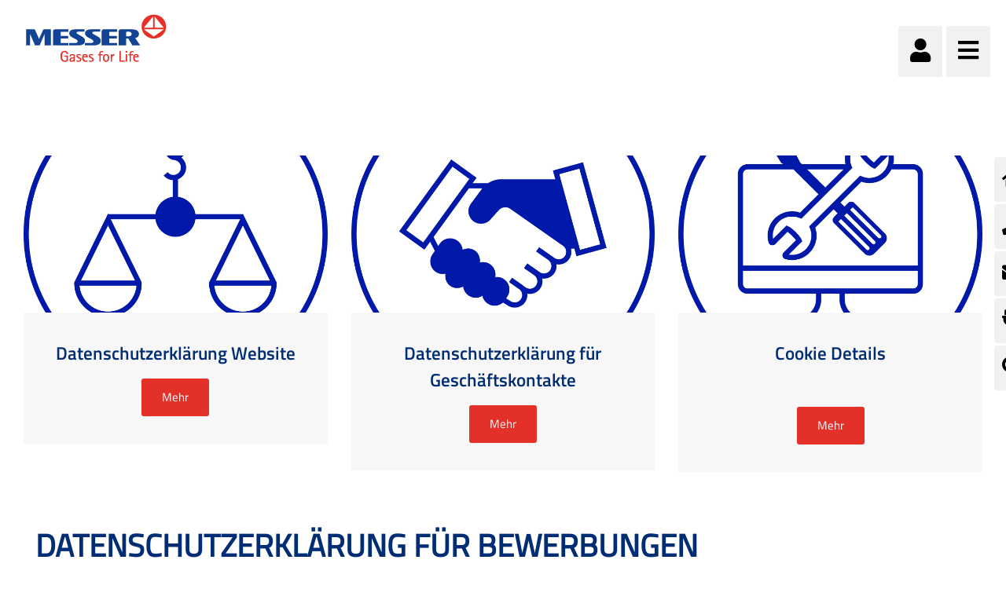

--- FILE ---
content_type: text/html;charset=UTF-8
request_url: https://www.messer.de/datenschutz-bewerbungen
body_size: 92870
content:




































		<!DOCTYPE html>














































































<html class="ltr" dir="ltr" lang="de-DE">

<head>
    <title>Datenschutzerklärung für Bewerbungen - Messer Industriegase GmbH</title>

    <meta content="initial-scale=1.0, width=device-width" name="viewport"/>


    <link type="text/css" rel="stylesheet"
          href="https://25289124.fs1.hubspotusercontent-eu1.net/hubfs/25289124/Groupwide/CDN replacement/baguetteBox.min.css">

    <script src="https://code.iconify.design/1/1.0.3/iconify.min.js"></script>






































<meta content="text/html; charset=UTF-8" http-equiv="content-type" />












<script data-senna-track="permanent" src="/o/frontend-js-lodash-web/lodash/lodash.js" type="text/javascript"></script>
<script data-senna-track="permanent" src="/o/frontend-js-lodash-web/lodash/util.js" type="text/javascript"></script>


<link href="https://www.messer.de/o/messergroup-theme/images/favicon.ico" rel="icon" />





	<link data-senna-track="temporary" href="https://www.messer.de/datenschutz-bewerbungen" rel="canonical" />

	





<link class="lfr-css-file" data-senna-track="temporary" href="https://www.messer.de/o/messergroup-theme/css/clay.css?browserId=other&amp;themeId=messergroup_WAR_messergrouptheme&amp;minifierType=css&amp;languageId=de_DE&amp;b=7110&amp;t=1760841166620" id="liferayAUICSS" rel="stylesheet" type="text/css" />



<link data-senna-track="temporary" href="/o/frontend-css-web/main.css?browserId=other&amp;themeId=messergroup_WAR_messergrouptheme&amp;minifierType=css&amp;languageId=de_DE&amp;b=7110&amp;t=1760841084549" id="liferayPortalCSS" rel="stylesheet" type="text/css" />









	

	





	



	

		<link data-senna-track="temporary" href="/combo?browserId=other&amp;minifierType=&amp;themeId=messergroup_WAR_messergrouptheme&amp;languageId=de_DE&amp;b=7110&amp;com_liferay_asset_publisher_web_portlet_AssetPublisherPortlet_INSTANCE_AuRa5CHHZXfH:%2Fcss%2Fmain.css&amp;com_liferay_journal_content_web_portlet_JournalContentPortlet_INSTANCE_V9yvh5IYtfYP:%2Fcss%2Fmain.css&amp;com_liferay_product_navigation_product_menu_web_portlet_ProductMenuPortlet:%2Fcss%2Fmain.css&amp;com_liferay_site_navigation_menu_web_portlet_SiteNavigationMenuPortlet_INSTANCE_sideMenu:%2Fcss%2Fmain.css&amp;t=1760833938000" id="27eddba" rel="stylesheet" type="text/css" />

	







<script data-senna-track="temporary" type="text/javascript">
	// <![CDATA[
		var Liferay = Liferay || {};

		Liferay.Browser = {
			acceptsGzip: function() {
				return true;
			},

			

			getMajorVersion: function() {
				return 131.0;
			},

			getRevision: function() {
				return '537.36';
			},
			getVersion: function() {
				return '131.0';
			},

			

			isAir: function() {
				return false;
			},
			isChrome: function() {
				return true;
			},
			isEdge: function() {
				return false;
			},
			isFirefox: function() {
				return false;
			},
			isGecko: function() {
				return true;
			},
			isIe: function() {
				return false;
			},
			isIphone: function() {
				return false;
			},
			isLinux: function() {
				return false;
			},
			isMac: function() {
				return true;
			},
			isMobile: function() {
				return false;
			},
			isMozilla: function() {
				return false;
			},
			isOpera: function() {
				return false;
			},
			isRtf: function() {
				return true;
			},
			isSafari: function() {
				return true;
			},
			isSun: function() {
				return false;
			},
			isWebKit: function() {
				return true;
			},
			isWindows: function() {
				return false;
			}
		};

		Liferay.Data = Liferay.Data || {};

		Liferay.Data.ICONS_INLINE_SVG = true;

		Liferay.Data.NAV_SELECTOR = '#navigation';

		Liferay.Data.NAV_SELECTOR_MOBILE = '#navigationCollapse';

		Liferay.Data.isCustomizationView = function() {
			return false;
		};

		Liferay.Data.notices = [
			null

			

			
		];

		Liferay.PortletKeys = {
			DOCUMENT_LIBRARY: 'com_liferay_document_library_web_portlet_DLPortlet',
			DYNAMIC_DATA_MAPPING: 'com_liferay_dynamic_data_mapping_web_portlet_DDMPortlet',
			ITEM_SELECTOR: 'com_liferay_item_selector_web_portlet_ItemSelectorPortlet'
		};

		Liferay.PropsValues = {
			JAVASCRIPT_SINGLE_PAGE_APPLICATION_TIMEOUT: 0,
			NTLM_AUTH_ENABLED: false,
			UPLOAD_SERVLET_REQUEST_IMPL_MAX_SIZE: 1048576000
		};

		Liferay.ThemeDisplay = {

			

			
				getLayoutId: function() {
					return '1495';
				},

				

				getLayoutRelativeControlPanelURL: function() {
					return '/group/migg/~/control_panel/manage';
				},

				getLayoutRelativeURL: function() {
					return '/datenschutz-bewerbungen';
				},
				getLayoutURL: function() {
					return 'https://www.messer.de/datenschutz-bewerbungen';
				},
				getParentLayoutId: function() {
					return '1432';
				},
				isControlPanel: function() {
					return false;
				},
				isPrivateLayout: function() {
					return 'false';
				},
				isVirtualLayout: function() {
					return false;
				},
			

			getBCP47LanguageId: function() {
				return 'de-DE';
			},
			getCanonicalURL: function() {

				

				return 'https\x3a\x2f\x2fwww\x2emesser\x2ede\x2fdatenschutz-bewerbungen';
			},
			getCDNBaseURL: function() {
				return 'https://www.messer.de';
			},
			getCDNDynamicResourcesHost: function() {
				return '';
			},
			getCDNHost: function() {
				return '';
			},
			getCompanyGroupId: function() {
				return '20136';
			},
			getCompanyId: function() {
				return '20099';
			},
			getDefaultLanguageId: function() {
				return 'de_DE';
			},
			getDoAsUserIdEncoded: function() {
				return '';
			},
			getLanguageId: function() {
				return 'de_DE';
			},
			getParentGroupId: function() {
				return '1764088';
			},
			getPathContext: function() {
				return '';
			},
			getPathImage: function() {
				return '/image';
			},
			getPathJavaScript: function() {
				return '/o/frontend-js-web';
			},
			getPathMain: function() {
				return '/c';
			},
			getPathThemeImages: function() {
				return 'https://www.messer.de/o/messergroup-theme/images';
			},
			getPathThemeRoot: function() {
				return '/o/messergroup-theme';
			},
			getPlid: function() {
				return '4414662';
			},
			getPortalURL: function() {
				return 'https://www.messer.de';
			},
			getScopeGroupId: function() {
				return '1764088';
			},
			getScopeGroupIdOrLiveGroupId: function() {
				return '1764088';
			},
			getSessionId: function() {
				return '';
			},
			getSiteAdminURL: function() {
				return 'https://www.messer.de/group/migg/~/control_panel/manage?p_p_lifecycle=0&p_p_state=maximized&p_p_mode=view';
			},
			getSiteGroupId: function() {
				return '1764088';
			},
			getURLControlPanel: function() {
				return '/group/control_panel?refererPlid=4414662';
			},
			getURLHome: function() {
				return 'https\x3a\x2f\x2fwww\x2emesser\x2ede\x2fweb\x2fguest';
			},
			getUserEmailAddress: function() {
				return '';
			},
			getUserId: function() {
				return '20103';
			},
			getUserName: function() {
				return '';
			},
			isAddSessionIdToURL: function() {
				return false;
			},
			isFreeformLayout: function() {
				return false;
			},
			isImpersonated: function() {
				return false;
			},
			isSignedIn: function() {
				return false;
			},
			isStateExclusive: function() {
				return false;
			},
			isStateMaximized: function() {
				return false;
			},
			isStatePopUp: function() {
				return false;
			}
		};

		var themeDisplay = Liferay.ThemeDisplay;

		Liferay.AUI = {

			

			getAvailableLangPath: function() {
				return 'available_languages.jsp?browserId=other&themeId=messergroup_WAR_messergrouptheme&colorSchemeId=01&minifierType=js&languageId=de_DE&b=7110&t=1762264009417';
			},
			getCombine: function() {
				return true;
			},
			getComboPath: function() {
				return '/combo/?browserId=other&minifierType=&languageId=de_DE&b=7110&t=1760841083101&';
			},
			getDateFormat: function() {
				return '%d.%m.%Y';
			},
			getEditorCKEditorPath: function() {
				return '/o/frontend-editor-ckeditor-web';
			},
			getFilter: function() {
				var filter = 'raw';

				
					
						filter = 'min';
					
					

				return filter;
			},
			getFilterConfig: function() {
				var instance = this;

				var filterConfig = null;

				if (!instance.getCombine()) {
					filterConfig = {
						replaceStr: '.js' + instance.getStaticResourceURLParams(),
						searchExp: '\\.js$'
					};
				}

				return filterConfig;
			},
			getJavaScriptRootPath: function() {
				return '/o/frontend-js-web';
			},
			getLangPath: function() {
				return 'aui_lang.jsp?browserId=other&themeId=messergroup_WAR_messergrouptheme&colorSchemeId=01&minifierType=js&languageId=de_DE&b=7110&t=1760841083101';
			},
			getPortletRootPath: function() {
				return '/html/portlet';
			},
			getStaticResourceURLParams: function() {
				return '?browserId=other&minifierType=&languageId=de_DE&b=7110&t=1760841083101';
			}
		};

		Liferay.authToken = '4dxFPnUh';

		

		Liferay.currentURL = '\x2fdatenschutz-bewerbungen';
		Liferay.currentURLEncoded = '\x252Fdatenschutz-bewerbungen';
	// ]]>
</script>



<script src="/o/js_loader_config?t=1760841110386" type="text/javascript"></script>
<script src="/o/frontend-js-web/loader/config.js" type="text/javascript"></script>
<script src="/o/frontend-js-web/loader/loader.js" type="text/javascript"></script>
<script data-senna-track="permanent" src="/combo?browserId=other&minifierType=js&languageId=de_DE&b=7110&t=1760841083101&/o/frontend-js-web/jquery/jquery.js&/o/frontend-js-web/clay/popper.js&/o/frontend-js-web/clay/bootstrap.js&/o/frontend-js-web/aui/aui/aui.js&/o/frontend-js-web/aui/aui-base-html5-shiv/aui-base-html5-shiv.js&/o/frontend-js-web/liferay/browser_selectors.js&/o/frontend-js-web/liferay/modules.js&/o/frontend-js-web/liferay/aui_sandbox.js&/o/frontend-js-web/clay/collapsible-search.js&/o/frontend-js-web/clay/side-navigation.js&/o/frontend-js-web/jquery/fm.js&/o/frontend-js-web/jquery/form.js&/o/frontend-js-web/misc/svg4everybody.js&/o/frontend-js-web/aui/arraylist-add/arraylist-add.js&/o/frontend-js-web/aui/arraylist-filter/arraylist-filter.js&/o/frontend-js-web/aui/arraylist/arraylist.js&/o/frontend-js-web/aui/array-extras/array-extras.js&/o/frontend-js-web/aui/array-invoke/array-invoke.js&/o/frontend-js-web/aui/attribute-base/attribute-base.js&/o/frontend-js-web/aui/attribute-complex/attribute-complex.js&/o/frontend-js-web/aui/attribute-core/attribute-core.js&/o/frontend-js-web/aui/attribute-observable/attribute-observable.js&/o/frontend-js-web/aui/attribute-extras/attribute-extras.js&/o/frontend-js-web/aui/base-base/base-base.js&/o/frontend-js-web/aui/base-pluginhost/base-pluginhost.js&/o/frontend-js-web/aui/classnamemanager/classnamemanager.js&/o/frontend-js-web/aui/datatype-xml-format/datatype-xml-format.js&/o/frontend-js-web/aui/datatype-xml-parse/datatype-xml-parse.js&/o/frontend-js-web/aui/dom-base/dom-base.js&/o/frontend-js-web/aui/dom-core/dom-core.js&/o/frontend-js-web/aui/dom-screen/dom-screen.js&/o/frontend-js-web/aui/dom-style/dom-style.js&/o/frontend-js-web/aui/event-base/event-base.js&/o/frontend-js-web/aui/event-custom-base/event-custom-base.js&/o/frontend-js-web/aui/event-custom-complex/event-custom-complex.js&/o/frontend-js-web/aui/event-delegate/event-delegate.js&/o/frontend-js-web/aui/event-focus/event-focus.js&/o/frontend-js-web/aui/event-hover/event-hover.js" type="text/javascript"></script>
<script data-senna-track="permanent" src="/combo?browserId=other&minifierType=js&languageId=de_DE&b=7110&t=1760841083101&/o/frontend-js-web/aui/event-key/event-key.js&/o/frontend-js-web/aui/event-mouseenter/event-mouseenter.js&/o/frontend-js-web/aui/event-mousewheel/event-mousewheel.js&/o/frontend-js-web/aui/event-outside/event-outside.js&/o/frontend-js-web/aui/event-resize/event-resize.js&/o/frontend-js-web/aui/event-simulate/event-simulate.js&/o/frontend-js-web/aui/event-synthetic/event-synthetic.js&/o/frontend-js-web/aui/intl/intl.js&/o/frontend-js-web/aui/io-base/io-base.js&/o/frontend-js-web/aui/io-form/io-form.js&/o/frontend-js-web/aui/io-queue/io-queue.js&/o/frontend-js-web/aui/io-upload-iframe/io-upload-iframe.js&/o/frontend-js-web/aui/io-xdr/io-xdr.js&/o/frontend-js-web/aui/json-parse/json-parse.js&/o/frontend-js-web/aui/json-stringify/json-stringify.js&/o/frontend-js-web/aui/node-base/node-base.js&/o/frontend-js-web/aui/node-core/node-core.js&/o/frontend-js-web/aui/node-event-delegate/node-event-delegate.js&/o/frontend-js-web/aui/node-event-simulate/node-event-simulate.js&/o/frontend-js-web/aui/node-focusmanager/node-focusmanager.js&/o/frontend-js-web/aui/node-pluginhost/node-pluginhost.js&/o/frontend-js-web/aui/node-screen/node-screen.js&/o/frontend-js-web/aui/node-style/node-style.js&/o/frontend-js-web/aui/oop/oop.js&/o/frontend-js-web/aui/plugin/plugin.js&/o/frontend-js-web/aui/pluginhost-base/pluginhost-base.js&/o/frontend-js-web/aui/pluginhost-config/pluginhost-config.js&/o/frontend-js-web/aui/querystring-stringify-simple/querystring-stringify-simple.js&/o/frontend-js-web/aui/queue-promote/queue-promote.js&/o/frontend-js-web/aui/selector-css2/selector-css2.js&/o/frontend-js-web/aui/selector-css3/selector-css3.js&/o/frontend-js-web/aui/selector-native/selector-native.js&/o/frontend-js-web/aui/selector/selector.js&/o/frontend-js-web/aui/widget-base/widget-base.js&/o/frontend-js-web/aui/widget-htmlparser/widget-htmlparser.js&/o/frontend-js-web/aui/widget-skin/widget-skin.js" type="text/javascript"></script>
<script data-senna-track="permanent" src="/combo?browserId=other&minifierType=js&languageId=de_DE&b=7110&t=1760841083101&/o/frontend-js-web/aui/widget-uievents/widget-uievents.js&/o/frontend-js-web/aui/yui-throttle/yui-throttle.js&/o/frontend-js-web/aui/aui-base-core/aui-base-core.js&/o/frontend-js-web/aui/aui-base-lang/aui-base-lang.js&/o/frontend-js-web/aui/aui-classnamemanager/aui-classnamemanager.js&/o/frontend-js-web/aui/aui-component/aui-component.js&/o/frontend-js-web/aui/aui-debounce/aui-debounce.js&/o/frontend-js-web/aui/aui-delayed-task-deprecated/aui-delayed-task-deprecated.js&/o/frontend-js-web/aui/aui-event-base/aui-event-base.js&/o/frontend-js-web/aui/aui-event-input/aui-event-input.js&/o/frontend-js-web/aui/aui-form-validator/aui-form-validator.js&/o/frontend-js-web/aui/aui-node-base/aui-node-base.js&/o/frontend-js-web/aui/aui-node-html5/aui-node-html5.js&/o/frontend-js-web/aui/aui-selector/aui-selector.js&/o/frontend-js-web/aui/aui-timer/aui-timer.js&/o/frontend-js-web/liferay/dependency.js&/o/frontend-js-web/liferay/dom_task_runner.js&/o/frontend-js-web/liferay/events.js&/o/frontend-js-web/liferay/language.js&/o/frontend-js-web/liferay/lazy_load.js&/o/frontend-js-web/liferay/liferay.js&/o/frontend-js-web/liferay/util.js&/o/frontend-js-web/liferay/global.bundle.js&/o/frontend-js-web/liferay/portal.js&/o/frontend-js-web/liferay/portlet.js&/o/frontend-js-web/liferay/workflow.js&/o/frontend-js-web/liferay/address.js&/o/frontend-js-web/liferay/form.js&/o/frontend-js-web/liferay/form_placeholders.js&/o/frontend-js-web/liferay/icon.js&/o/frontend-js-web/liferay/menu.js&/o/frontend-js-web/liferay/notice.js&/o/frontend-js-web/liferay/poller.js&/o/frontend-js-web/aui/async-queue/async-queue.js&/o/frontend-js-web/aui/base-build/base-build.js&/o/frontend-js-web/aui/cookie/cookie.js&/o/frontend-js-web/aui/event-touch/event-touch.js&/o/frontend-js-web/aui/overlay/overlay.js&/o/frontend-js-web/aui/querystring-stringify/querystring-stringify.js&/o/frontend-js-web/aui/widget-child/widget-child.js" type="text/javascript"></script>
<script data-senna-track="permanent" src="/combo?browserId=other&minifierType=js&languageId=de_DE&b=7110&t=1760841083101&/o/frontend-js-web/aui/widget-position-align/widget-position-align.js&/o/frontend-js-web/aui/widget-position-constrain/widget-position-constrain.js&/o/frontend-js-web/aui/widget-position/widget-position.js&/o/frontend-js-web/aui/widget-stack/widget-stack.js&/o/frontend-js-web/aui/widget-stdmod/widget-stdmod.js&/o/frontend-js-web/aui/aui-aria/aui-aria.js&/o/frontend-js-web/aui/aui-io-plugin-deprecated/aui-io-plugin-deprecated.js&/o/frontend-js-web/aui/aui-io-request/aui-io-request.js&/o/frontend-js-web/aui/aui-loading-mask-deprecated/aui-loading-mask-deprecated.js&/o/frontend-js-web/aui/aui-overlay-base-deprecated/aui-overlay-base-deprecated.js&/o/frontend-js-web/aui/aui-overlay-context-deprecated/aui-overlay-context-deprecated.js&/o/frontend-js-web/aui/aui-overlay-manager-deprecated/aui-overlay-manager-deprecated.js&/o/frontend-js-web/aui/aui-overlay-mask-deprecated/aui-overlay-mask-deprecated.js&/o/frontend-js-web/aui/aui-parse-content/aui-parse-content.js&/o/frontend-js-web/liferay/layout_exporter.js&/o/frontend-js-web/liferay/session.js&/o/frontend-js-web/liferay/deprecated.js" type="text/javascript"></script>




	

	<script data-senna-track="temporary" src="/o/js_bundle_config?t=1760841166620" type="text/javascript"></script>


<script data-senna-track="temporary" type="text/javascript">
	// <![CDATA[
		
			
				
		

		

		
	// ]]>
</script>









	
		

			

			
		
		



	
		

			

			
				<meta name="google-site-verification" content="tuBEExQEIR36EhwR-sy6OMgr-Qe6n-dtK3wXdihmpEA" />



<!-- Meta Pixel Code -->
<script>
!function(f,b,e,v,n,t,s)
{if(f.fbq)return;n=f.fbq=function(){n.callMethod?
n.callMethod.apply(n,arguments):n.queue.push(arguments)};
if(!f._fbq)f._fbq=n;n.push=n;n.loaded=!0;n.version='2.0';
n.queue=[];t=b.createElement(e);t.async=!0;
t.src=v;s=b.getElementsByTagName(e)[0];
s.parentNode.insertBefore(t,s)}(window, document,'script',
'https://connect.facebook.net/en_US/fbevents.js');
fbq('init', '656070045840913');
fbq('track', 'PageView');
</script>
<noscript><img height="1" width="1" style="display:none"
src="https://www.facebook.com/tr?id=656070045840913&ev=PageView&noscript=1"
/></noscript>
<!-- End Meta Pixel Code -->
			
		
	












	

	





	



	















<link class="lfr-css-file" data-senna-track="temporary" href="https://www.messer.de/o/messergroup-theme/css/main.css?browserId=other&amp;themeId=messergroup_WAR_messergrouptheme&amp;minifierType=css&amp;languageId=de_DE&amp;b=7110&amp;t=1760841166620" id="liferayThemeCSS" rel="stylesheet" type="text/css" />




	<style data-senna-track="temporary" type="text/css">
		.teaser-rot {
background-color: #e3312a;
color: #fff;
padding: 15px;

color: #fff;

}
	</style>





	<style data-senna-track="temporary" type="text/css">

		

			

		

			

				

					

#p_p_id_com_liferay_journal_content_web_portlet_JournalContentPortlet_INSTANCE_V9yvh5IYtfYP_ .portlet-content {

}
#portlet_com_liferay_journal_content_web_portlet_JournalContentPortlet_INSTANCE_V9yvh5IYtfYP .messer-article-detail.lower-image-title-under-image .messer-article-heading  {
     min-height: 0vh; 
}



				

			

		

			

		

			

		

			

		

			

				

					

#p_p_id_com_liferay_site_navigation_menu_web_portlet_SiteNavigationMenuPortlet_INSTANCE_mainNavigation_ .portlet-content {

}




				

			

		

			

		

			

		

	</style>


<link href="/o/commerce-frontend-js/styles/main.css" rel="stylesheet" type="text/css"><script type="text/javascript">
// <![CDATA[
Liferay.Loader.require('frontend-js-spa-web@2.0.29/liferay/init.es', function(frontendJsSpaWeb2029LiferayInitEs) {
(function(){
var frontendJsSpaWebLiferayInitEs = frontendJsSpaWeb2029LiferayInitEs;
(function() {var $ = AUI.$;var _ = AUI._;

Liferay.SPA = Liferay.SPA || {};
Liferay.SPA.cacheExpirationTime = 300000;
Liferay.SPA.clearScreensCache = true;
Liferay.SPA.debugEnabled = false;
Liferay.SPA.excludedPaths = ["/documents","/image"];
Liferay.SPA.loginRedirect = '';
Liferay.SPA.navigationExceptionSelectors = ':not([target="_blank"]):not([data-senna-off]):not([data-resource-href]):not([data-cke-saved-href]):not([data-cke-saved-href])';
Liferay.SPA.requestTimeout = 0;
Liferay.SPA.userNotification = {
	message: 'Dieser Vorgang dauert länger als erwartet.',
	timeout: 30000,
	title: 'Hoppla'
};

frontendJsSpaWebLiferayInitEs.default.init(
	function(app) {
		app.setPortletsBlacklist({"com_liferay_site_navigation_directory_web_portlet_SitesDirectoryPortlet":true,"com_liferay_nested_portlets_web_portlet_NestedPortletsPortlet":true,"com_liferay_login_web_portlet_LoginPortlet":true,"com_liferay_login_web_portlet_FastLoginPortlet":true});
		app.setValidStatusCodes([221,490,494,499,491,492,493,495,220]);
	}
);})();})();
},
function(error) {
console.error(error);
});
// ]]>
</script><link data-senna-track="permanent" href="https://www.messer.de/combo?browserId=other&minifierType=css&languageId=de_DE&b=7110&t=1760841087768&/o/product-navigation-simulation-theme-contributor/css/simulation_panel.css&/o/product-navigation-product-menu-theme-contributor/product_navigation_product_menu.css&/o/product-navigation-control-menu-theme-contributor/product_navigation_control_menu.css" rel="stylesheet" type = "text/css" />
<script data-senna-track="permanent" src="https://www.messer.de/combo?browserId=other&minifierType=js&languageId=de_DE&b=7110&t=1760841087768&/o/product-navigation-control-menu-theme-contributor/product_navigation_control_menu.js" type = "text/javascript"></script>








<script data-senna-track="temporary" type="text/javascript">
	if (window.Analytics) {
		window._com_liferay_document_library_analytics_isViewFileEntry = false;
	}
</script>

<script type="text/javascript">
// <![CDATA[
Liferay.on(
	'ddmFieldBlur', function(event) {
		if (window.Analytics) {
			Analytics.send(
				'fieldBlurred',
				'Form',
				{
					fieldName: event.fieldName,
					focusDuration: event.focusDuration,
					formId: event.formId,
					page: event.page - 1
				}
			);
		}
	}
);

Liferay.on(
	'ddmFieldFocus', function(event) {
		if (window.Analytics) {
			Analytics.send(
				'fieldFocused',
				'Form',
				{
					fieldName: event.fieldName,
					formId: event.formId,
					page: event.page - 1
				}
			);
		}
	}
);

Liferay.on(
	'ddmFormPageShow', function(event) {
		if (window.Analytics) {
			Analytics.send(
				'pageViewed',
				'Form',
				{
					formId: event.formId,
					page: event.page,
					title: event.title
				}
			);
		}
	}
);

Liferay.on(
	'ddmFormSubmit', function(event) {
		if (window.Analytics) {
			Analytics.send(
				'formSubmitted',
				'Form',
				{
					formId: event.formId
				}
			);
		}
	}
);

Liferay.on(
	'ddmFormView', function(event) {
		if (window.Analytics) {
			Analytics.send(
				'formViewed',
				'Form',
				{
					formId: event.formId,
					title: event.title
				}
			);
		}
	}
);
// ]]>
</script>


























    <script src="https://www.messer.de/o/messergroup-theme/js/jquery-asPieProgress.min.js"></script>
    <script src="https://www.messer.de/o/messergroup-theme/js/jquery-asProgress.min.js"></script>
    <script src="https://www.messer.de/o/messergroup-theme/js/lightbox.min.js"></script>
    <script src="https://www.messer.de/o/messergroup-theme/js/chart.min.js"></script>
    <script src="https://www.messer.de/o/messergroup-theme/js/chartjs-plugin-labels.js"></script>
</head>

<body class=" controls-visible default yui3-skin-sam signed-out public-page organization-site ">
        <div style="margin: 0px auto; text-align: center; background-color: rgb(227, 49, 42);" class="messer-ie-alert hide">
            <p style="padding: 1em; color: white;">Internet explorer not supported - Please switch to Edge, Firefox, Chrome,
                Opera or other browser and improve the safety of your navigation</p>
        </div>
    <div style="margin: 0px auto; text-align: center; background-color: rgb(227, 49, 42);" class="messer-ie-alert hide">
        <p style="padding: 1em; color: white;">Internet explorer not supported - Please switch to Edge, Firefox, Chrome,
            Opera or other browser and improve the safety of your navigation</p>
    </div>
















































	<nav class="quick-access-nav" id="hvra_quickAccessNav">
		<h1 class="hide-accessible">Navigation</h1>

		<ul>
			
				<li><a href="#main-content">Zum Inhalt springen</a></li>
			

			

		</ul>
	</nav>

	



















































































<div class="container-fluid" id="wrapper">
        <div id="side-menu">









































	

	<div class="portlet-boundary portlet-boundary_com_liferay_site_navigation_menu_web_portlet_SiteNavigationMenuPortlet_  portlet-static portlet-static-end portlet-barebone portlet-navigation " id="p_p_id_com_liferay_site_navigation_menu_web_portlet_SiteNavigationMenuPortlet_INSTANCE_sideMenu_" >
		<span id="p_com_liferay_site_navigation_menu_web_portlet_SiteNavigationMenuPortlet_INSTANCE_sideMenu"></span>




	

	
		
			






































	

		

		
<section class="portlet" id="portlet_com_liferay_site_navigation_menu_web_portlet_SiteNavigationMenuPortlet_INSTANCE_sideMenu">


	<div class="portlet-content">

		<div class="autofit-float autofit-row portlet-header">
			<div class="autofit-col autofit-col-expand">
					<h2 class="hide-accessible portlet-title-text">Navigationsmenü</h2>
			</div>

			<div class="autofit-col autofit-col-end">
				<div class="autofit-section">
				</div>
			</div>
		</div>

		
			<div class=" portlet-content-container" >
				


	<div class="portlet-body">



	
		
			
				
					



















































	

				

				
					
						


	

		






















	

		

		
			
				    <ul id="side-menu-list">
                <li data-toggle="tooltip" data-placement="auto" title="Start">                    
                    <a href="https://www.messer.de/start" > 
                            <i class="fas fa-home"></i>
                    </a>
                </li>
                <li data-toggle="tooltip" data-placement="auto" title="Kontakt">                    
                    <a href="https://www.messer.de/kontakt" > 
                            <i class="fas fa-phone"></i>
                    </a>
                </li>
                <li data-toggle="tooltip" data-placement="auto" title="Kontaktformular">                    
                    <a href="https://www.messer.de/kontaktformular" > 
                            <i class="fas fa-envelope"></i>
                    </a>
                </li>
                <li data-toggle="tooltip" data-placement="auto" title="E-Service Portal">                    
                    <a href="https://www.messer.de/web/messer-industriegase-e-services" > 
                            <i class="fas fa-plug"></i>
                    </a>
                </li>
                <li data-toggle="tooltip" data-placement="auto" title="Gas Scout: Schweissgasefinder">                    
                    <a href="https://www.messer.de/gas-scout-schweissgasefinder" > 
                            <i class="fas fa-search"></i>
                    </a>
                </li>
    </ul>

<script>
    $(function () {
        $('[data-toggle="tooltip"]').tooltip()
    })
</script>
			
			
		
	
	
	
	


	
	
					
				
			
		
	
	


	</div>

			</div>
		
	</div>
</section>

		
	

		
		







	</div>





        </div>

        <header id="banner" role="banner" >
            <div id="heading">
                <h1 class="site-title">
                    <a class="logo custom-logo" href="https://www.messer.de"
                       title="Gehe zu Messer Industriegase GmbH">
                        <img alt="" height="80" src="/image/layout_set_logo?img_id=2611989&amp;t=1760841214536"
                             width="210"/>
                    </a>
                </h1>
                <div class="tools">
                    <ul class="navbar-nav navbar-nav-expand">
                        <li class="nav-item" id="user-options" data-toggle="tooltip" data-placement="top"
                            title='Anmelden'>
                            <a href="/c/portal/login"
                               class="item-icon nav-link user">
                                <i class="fa fa-user"></i>
                            </a>
                        </li>
                        <li class="nav-item" data-toggle="tooltip" data-placement="top"
                            title='Menü'>
                            <a href="javascript:void(0)" class="item-icon inverse nav-link hamburguer"
                               id="nav-launcher">
                                <i class="fas fa-bars"></i>
                                <i class="fas fa-times"></i>
                            </a>
                        </li>
                    </ul>
                </div>
            </div>
            <div id="navigation">
<!-- Recover the menus from the site -->

<!-- If there are menus defined, we pick the first one and configure it with the default prefs to improve performance -->









































	

	<div class="portlet-boundary portlet-boundary_com_liferay_site_navigation_menu_web_portlet_SiteNavigationMenuPortlet_  portlet-static portlet-static-end portlet-barebone portlet-navigation " id="p_p_id_com_liferay_site_navigation_menu_web_portlet_SiteNavigationMenuPortlet_INSTANCE_mainNavigation_" >
		<span id="p_com_liferay_site_navigation_menu_web_portlet_SiteNavigationMenuPortlet_INSTANCE_mainNavigation"></span>




	

	
		
			






































	

		

		
<section class="portlet" id="portlet_com_liferay_site_navigation_menu_web_portlet_SiteNavigationMenuPortlet_INSTANCE_mainNavigation">


	<div class="portlet-content">

		<div class="autofit-float autofit-row portlet-header">
			<div class="autofit-col autofit-col-expand">
					<h2 class="hide-accessible portlet-title-text">Navigationsmenü</h2>
			</div>

			<div class="autofit-col autofit-col-end">
				<div class="autofit-section">
				</div>
			</div>
		</div>

		
			<div class=" portlet-content-container" >
				


	<div class="portlet-body">



	
		
			
				
					



















































	

				

				
					
						


	

		






















	

		

		
			
				
<div class="row">
        <ul class="list-unstyled col-12">





                    <li  class="nav-item dropdown" id="layout_58768823">
                        <h2>
                            <a href="https://www.messer.de/gase"  
                               aria-labelledby="layout_58768823"
                               class="nav-link dropdown-toggle"  aria-expanded="false" aria-haspopup="true" data-toggle="dropdown" role="button"
                               href="https://www.messer.de/gase" >
                                <span class="nav-link-text">Gase</span>
                                    <i class="fas fa-caret-down"></i>
                            </a>
                        </h2>


                            <ul class="child-menu list-unstyled">




                                        <li selected class="nav-item"
                                                                       id="layout_58768824">
                                            <a 
                                               aria-labelledby="layout_58768824"
                                               class="nav-link"
                                               href="https://www.messer.de/technische-gase" >
                                                <span class="nav-link-text">Technische Gase</span>
                                            </a>
                                        </li>




                                        <li selected class="nav-item"
                                                                       id="layout_59079921">
                                            <a 
                                               aria-labelledby="layout_59079921"
                                               class="nav-link"
                                               href="https://www.messer.de/schweissgas-schutzgas" >
                                                <span class="nav-link-text">Schutzgase zum Schweißen und Schneiden</span>
                                            </a>
                                        </li>




                                        <li selected class="nav-item"
                                                                       id="layout_58768890">
                                            <a 
                                               aria-labelledby="layout_58768890"
                                               class="nav-link"
                                               href="https://www.messer.de/spezialgase" >
                                                <span class="nav-link-text">Spezialgase</span>
                                            </a>
                                        </li>




                                        <li selected class="nav-item"
                                                                       id="layout_58768891">
                                            <a 
                                               aria-labelledby="layout_58768891"
                                               class="nav-link"
                                               href="https://www.messer.de/medizinische-gase" >
                                                <span class="nav-link-text">Medizinische Gase</span>
                                            </a>
                                        </li>




                                        <li selected class="nav-item"
                                                                       id="layout_58768898">
                                            <a 
                                               aria-labelledby="layout_58768898"
                                               class="nav-link"
                                               href="https://www.messer.de/pharmazeutische-gase" >
                                                <span class="nav-link-text">Pharmazeutische Gase</span>
                                            </a>
                                        </li>




                                        <li selected class="nav-item"
                                                                       id="layout_58768889">
                                            <a 
                                               aria-labelledby="layout_58768889"
                                               class="nav-link"
                                               href="https://www.messer.de/lebensmittelgase" >
                                                <span class="nav-link-text">Lebensmittelgase</span>
                                            </a>
                                        </li>




                                        <li selected class="nav-item"
                                                                       id="layout_192906646">
                                            <a 
                                               aria-labelledby="layout_192906646"
                                               class="nav-link"
                                               href="https://www.messer.de/gruene-gase" >
                                                <span class="nav-link-text">Grüne Luftgase und Grüner Wasserstoff</span>
                                            </a>
                                        </li>
                            </ul>
                    </li>





                    <li  class="nav-item dropdown" id="layout_58768904">
                        <h2>
                            <a href="https://www.messer.de/branchen-und-anwendungen"  
                               aria-labelledby="layout_58768904"
                               class="nav-link dropdown-toggle"  aria-expanded="false" aria-haspopup="true" data-toggle="dropdown" role="button"
                               href="https://www.messer.de/branchen-und-anwendungen" >
                                <span class="nav-link-text">Branchen &amp; Anwendungen</span>
                                    <i class="fas fa-caret-down"></i>
                            </a>
                        </h2>


                            <ul class="child-menu list-unstyled">




                                        <li selected class="nav-item"
                                                                       id="layout_58768906">
                                            <a 
                                               aria-labelledby="layout_58768906"
                                               class="nav-link"
                                               href="https://www.messer.de/schwei%C3%9Fen-und-schneiden" >
                                                <span class="nav-link-text">Schweißen &amp; Schneiden</span>
                                            </a>
                                        </li>




                                        <li selected class="nav-item"
                                                                       id="layout_58768908">
                                            <a 
                                               aria-labelledby="layout_58768908"
                                               class="nav-link"
                                               href="https://www.messer.de/labor-analytik-gase" >
                                                <span class="nav-link-text">Laborgase &amp; Analytikgase</span>
                                            </a>
                                        </li>




                                        <li selected class="nav-item"
                                                                       id="layout_114780993">
                                            <a 
                                               aria-labelledby="layout_114780993"
                                               class="nav-link"
                                               href="https://www.messer.de/metallurgie" >
                                                <span class="nav-link-text">Metallurgie</span>
                                            </a>
                                        </li>




                                        <li selected class="nav-item"
                                                                       id="layout_58768907">
                                            <a 
                                               aria-labelledby="layout_58768907"
                                               class="nav-link"
                                               href="https://www.messer.de/medizin-pharmazie-gase" >
                                                <span class="nav-link-text">Medizin- &amp; Pharmazie-Gase</span>
                                            </a>
                                        </li>




                                        <li selected class="nav-item"
                                                                       id="layout_58768919">
                                            <a 
                                               aria-labelledby="layout_58768919"
                                               class="nav-link"
                                               href="https://www.messer.de/chemie" >
                                                <span class="nav-link-text">Chemie</span>
                                            </a>
                                        </li>




                                        <li selected class="nav-item"
                                                                       id="layout_58768913">
                                            <a 
                                               aria-labelledby="layout_58768913"
                                               class="nav-link"
                                               href="https://www.messer.de/gummi-und-kunststoff" >
                                                <span class="nav-link-text">Gummi &amp; Kunststoff</span>
                                            </a>
                                        </li>




                                        <li selected class="nav-item"
                                                                       id="layout_58768912">
                                            <a 
                                               aria-labelledby="layout_58768912"
                                               class="nav-link"
                                               href="https://www.messer.de/lebensmittel-getraenke" >
                                                <span class="nav-link-text">Lebensmittel &amp; Getränke</span>
                                            </a>
                                        </li>




                                        <li selected class="nav-item"
                                                                       id="layout_58768917">
                                            <a 
                                               aria-labelledby="layout_58768917"
                                               class="nav-link"
                                               href="https://www.messer.de/recycling" >
                                                <span class="nav-link-text">Recycling</span>
                                            </a>
                                        </li>




                                        <li selected class="nav-item"
                                                                       id="layout_58768920">
                                            <a 
                                               aria-labelledby="layout_58768920"
                                               class="nav-link"
                                               href="https://www.messer.de/wasseraufbereitung" >
                                                <span class="nav-link-text">Wasseraufbereitung</span>
                                            </a>
                                        </li>




                                        <li selected class="nav-item"
                                                                       id="layout_199221054">
                                            <a 
                                               aria-labelledby="layout_199221054"
                                               class="nav-link"
                                               href="https://www.messer.de/abwasser-gase" >
                                                <span class="nav-link-text">Abwasser</span>
                                            </a>
                                        </li>
                            </ul>
                    </li>





                    <li  class="nav-item dropdown" id="layout_58768877">
                        <h2>
                            <a href="https://www.messer.de/gase-versorgung"  
                               aria-labelledby="layout_58768877"
                               class="nav-link dropdown-toggle"  aria-expanded="false" aria-haspopup="true" data-toggle="dropdown" role="button"
                               href="https://www.messer.de/gase-versorgung" >
                                <span class="nav-link-text">Gaseversorgung</span>
                                    <i class="fas fa-caret-down"></i>
                            </a>
                        </h2>


                            <ul class="child-menu list-unstyled">




                                        <li selected class="nav-item"
                                                                       id="layout_58768878">
                                            <a 
                                               aria-labelledby="layout_58768878"
                                               class="nav-link"
                                               href="https://www.messer.de/gase-versorgung/druckdosen" >
                                                <span class="nav-link-text">Gase in Druckdosen</span>
                                            </a>
                                        </li>




                                        <li selected class="nav-item"
                                                                       id="layout_58768936">
                                            <a 
                                               aria-labelledby="layout_58768936"
                                               class="nav-link"
                                               href="https://www.messer.de/gasflaschen" >
                                                <span class="nav-link-text">Gasflaschen und Gasflaschenbündel</span>
                                            </a>
                                        </li>




                                        <li selected class="nav-item"
                                                                       id="layout_58768944">
                                            <a 
                                               aria-labelledby="layout_58768944"
                                               class="nav-link"
                                               href="https://www.messer.de/stickstoff-fluessig-lieferservice" >
                                                <span class="nav-link-text">Stickstoff-fluessig-Lieferservice</span>
                                            </a>
                                        </li>




                                        <li selected class="nav-item"
                                                                       id="layout_58768939">
                                            <a 
                                               aria-labelledby="layout_58768939"
                                               class="nav-link"
                                               href="https://www.messer.de/tiefkalt-verfluessigt" >
                                                <span class="nav-link-text">Tiefkalt-verflüssigt &amp; Tank</span>
                                            </a>
                                        </li>




                                        <li selected class="nav-item"
                                                                       id="layout_58768942">
                                            <a 
                                               aria-labelledby="layout_58768942"
                                               class="nav-link"
                                               href="https://www.messer.de/onsite-gas-vor-ort-erzeugung" >
                                                <span class="nav-link-text">Onsite-Gas-vor-Ort-Erzeugung</span>
                                            </a>
                                        </li>




                                        <li selected class="nav-item"
                                                                       id="layout_58768945">
                                            <a 
                                               aria-labelledby="layout_58768945"
                                               class="nav-link"
                                               href="https://www.messer.de/gase-hardware" >
                                                <span class="nav-link-text">Hardware &amp; zentrale Gaseversorgungssysteme</span>
                                            </a>
                                        </li>
                            </ul>
                    </li>





                    <li  class="nav-item dropdown" id="layout_58768879">
                        <h2>
                            <a href="https://www.messer.de/services"  
                               aria-labelledby="layout_58768879"
                               class="nav-link dropdown-toggle"  aria-expanded="false" aria-haspopup="true" data-toggle="dropdown" role="button"
                               href="https://www.messer.de/services" >
                                <span class="nav-link-text">Services</span>
                                    <i class="fas fa-caret-down"></i>
                            </a>
                        </h2>


                            <ul class="child-menu list-unstyled">




                                        <li selected class="nav-item"
                                                                       id="layout_58768881">
                                            <a 
                                               aria-labelledby="layout_58768881"
                                               class="nav-link"
                                               href="https://www.messer.de/e-services" >
                                                <span class="nav-link-text">E-Services</span>
                                            </a>
                                        </li>




                                        <li selected class="nav-item"
                                                                       id="layout_87712620">
                                            <a 
                                               aria-labelledby="layout_87712620"
                                               class="nav-link"
                                               href="https://www.messer.de/produktdatenblaetter" >
                                                <span class="nav-link-text">Produktdatenblätter</span>
                                            </a>
                                        </li>




                                        <li selected class="nav-item"
                                                                       id="layout_58768963">
                                            <a 
                                               aria-labelledby="layout_58768963"
                                               class="nav-link"
                                               href="https://www.messer.de/sicherheitsdatenblaetter" >
                                                <span class="nav-link-text">Sicherheitsdatenblätter</span>
                                            </a>
                                        </li>




                                        <li selected class="nav-item"
                                                                       id="layout_58768964">
                                            <a 
                                               aria-labelledby="layout_58768964"
                                               class="nav-link"
                                               href="https://www.messer.de/gas-scout-schweissgasefinder" >
                                                <span class="nav-link-text">Gas Scout: Schweissgasefinder</span>
                                            </a>
                                        </li>




                                        <li selected class="nav-item"
                                                                       id="layout_86227156">
                                            <a 
                                               aria-labelledby="layout_86227156"
                                               class="nav-link"
                                               href="https://www.messer.de/hardware-selector" >
                                                <span class="nav-link-text">Spezialgase-Equipment Selector</span>
                                            </a>
                                        </li>




                                        <li selected class="nav-item"
                                                                       id="layout_86227143">
                                            <a 
                                               aria-labelledby="layout_86227143"
                                               class="nav-link"
                                               href="https://www.messer.de/gase-eigenschaften" >
                                                <span class="nav-link-text">Gase-Eigenschaften</span>
                                            </a>
                                        </li>
                            </ul>
                    </li>





                    <li aria-selected='true' class="nav-item dropdown selected" id="layout_58768971">
                        <h2>
                            <a href="https://www.messer.de/ueber-messer"  
                               aria-labelledby="layout_58768971"
                               class="nav-link active" aria-haspopup='true' aria-expanded="false" aria-haspopup="true" data-toggle="dropdown" role="button"
                               href="https://www.messer.de/ueber-messer" >
                                <span class="nav-link-text">Über Messer</span>
                                    <i class="fas fa-caret-down"></i>
                            </a>
                        </h2>


                            <ul class="child-menu list-unstyled">




                                        <li selected class="nav-item"
                                                                       id="layout_58768972">
                                            <a 
                                               aria-labelledby="layout_58768972"
                                               class="nav-link"
                                               href="https://www.messer.de/standorte" >
                                                <span class="nav-link-text">Standorte</span>
                                            </a>
                                        </li>




                                        <li selected class="nav-item"
                                                                       id="layout_58768973">
                                            <a 
                                               aria-labelledby="layout_58768973"
                                               class="nav-link"
                                               href="https://www.messer.de/messer-in-deutschland" >
                                                <span class="nav-link-text">Messer in Deutschland</span>
                                            </a>
                                        </li>




                                        <li selected class="nav-item"
                                                                       id="layout_59741341">
                                            <a 
                                               aria-labelledby="layout_59741341"
                                               class="nav-link"
                                               href="https://www.messer.de/karriere" >
                                                <span class="nav-link-text">Karriere</span>
                                            </a>
                                        </li>




                                        <li selected class="nav-item"
                                                                       id="layout_58768975">
                                            <a 
                                               aria-labelledby="layout_58768975"
                                               class="nav-link"
                                               href="https://www.messer.de/impressum" >
                                                <span class="nav-link-text">Impressum</span>
                                            </a>
                                        </li>




                                        <li selected class="nav-item"
                                                                       id="layout_59180048">
                                            <a 
                                               aria-labelledby="layout_59180048"
                                               class="nav-link"
                                               href="https://www.messer.de/werden-sie-messer-gase-partner" >
                                                <span class="nav-link-text">Werden Sie Messer Gase-Partner</span>
                                            </a>
                                        </li>




                                        <li selected class="nav-item"
                                                                       id="layout_58768976">
                                            <a 
                                               aria-labelledby="layout_58768976"
                                               class="nav-link"
                                               href="https://www.messer.de/agb" >
                                                <span class="nav-link-text">AGB</span>
                                            </a>
                                        </li>




                                        <li selected class="nav-item"
                                                                       id="layout_88103500">
                                            <a 
                                               aria-labelledby="layout_88103500"
                                               class="nav-link"
                                               href="https://www.messer.de/zertifikate" >
                                                <span class="nav-link-text">Zertifikate</span>
                                            </a>
                                        </li>




                                        <li selected class="nav-item"
                                                                       id="layout_85661480">
                                            <a 
                                               aria-labelledby="layout_85661480"
                                               class="nav-link"
                                               href="https://www.messer.de/notfallkontakt" >
                                                <span class="nav-link-text">Notfallkontakt</span>
                                            </a>
                                        </li>




                                        <li selected class="nav-item"
                                                                       id="layout_58768977">
                                            <a 
                                               aria-labelledby="layout_58768977"
                                               class="nav-link"
                                               href="https://www.messer.de/kontakt" >
                                                <span class="nav-link-text">Kontakt</span>
                                            </a>
                                        </li>




                                        <li selected class="nav-item"
                                                                       id="layout_58769040">
                                            <a 
                                               aria-labelledby="layout_58769040"
                                               class="nav-link"
                                               href="https://www.messer.de/sheq" >
                                                <span class="nav-link-text">Sicherheit &amp; Qualität</span>
                                            </a>
                                        </li>
                            </ul>
                    </li>
        </ul>

</div>
			
			
		
	
	
	
	


	
	
					
				
			
		
	
	


	</div>

			</div>
		
	</div>
</section>

		
	

		
		







	</div>




            </div>

        </header>

    <section id="content">
        <h1 class="hide-accessible">Datenschutzerklärung für Bewerbungen - Messer Industriegase GmbH</h1>





































<div class="messer-4-rows" id="main-content" role="main">
	<div class="portlet-layout row full-width">
        <div class="col-12 portlet-column porlet-column-only" id="column-1">
            <div class="portlet-dropzone empty portlet-column-content portlet-column-content-only" id="layout-column_column-1"></div>
        </div>
    </div>
    <div class="portlet-layout row max-width">
        <div class="col-12 portlet-column porlet-column-only" id="column-2">
            <div class="portlet-dropzone portlet-column-content portlet-column-content-only" id="layout-column_column-2">







































	

	<div class="portlet-boundary portlet-boundary_com_liferay_asset_publisher_web_portlet_AssetPublisherPortlet_  portlet-static portlet-static-end portlet-barebone portlet-asset-publisher " id="p_p_id_com_liferay_asset_publisher_web_portlet_AssetPublisherPortlet_INSTANCE_AuRa5CHHZXfH_" >
		<span id="p_com_liferay_asset_publisher_web_portlet_AssetPublisherPortlet_INSTANCE_AuRa5CHHZXfH"></span>




	

	
		
			






































	

		

		
<section class="portlet" id="portlet_com_liferay_asset_publisher_web_portlet_AssetPublisherPortlet_INSTANCE_AuRa5CHHZXfH">


	<div class="portlet-content">

		<div class="autofit-float autofit-row portlet-header">
			<div class="autofit-col autofit-col-expand">
					<h2 class="hide-accessible portlet-title-text">Asset-Herausgeber</h2>
			</div>

			<div class="autofit-col autofit-col-end">
				<div class="autofit-section">
				</div>
			</div>
		</div>

		
			<div class=" portlet-content-container" >
				


	<div class="portlet-body">



	
		
			
				
					



















































	

				

				
					
						


	

		































<div class="subscribe-action">
	

	

	
</div>




	


























	
	
	






	
	
		




	
		








































	

<div class="row">

        <div class="col-md-4 column">




















<div class="clearfix journal-content-article" data-analytics-asset-id="4368140" data-analytics-asset-title="Datenschutzerklärung Website" data-analytics-asset-type="web-content">
	

	



<div class="card link-content link-title-image-text-button">
        <div class="image-container">            
            <div >
                <picture data-fileentryid="109813"><source media="(max-width:300px)" srcset="/o/adaptive-media/image/109813/Thumbnail-300x300/Divisions+-+Law.jpg?t=1583243561643" /><source media="(max-width:1000px) and (min-width:300px)" srcset="/o/adaptive-media/image/109813/Preview-1000x0/Divisions+-+Law.jpg?t=1583243561643" /><img data-fileentryid="109813" src="/documents/20136/106475/Divisions+-+Law.jpg/1777467e-ce04-cff7-eb23-8d162a6e9cb9?t=1583243561643" class="image" /></picture>
            </div>
        </div>

    <div class="card-body">
            <h3 class="card-title">Datenschutzerklärung Website</h3>
            <p class="card-text"></p>
        <div class="button-holder">
                    <a target="_self" class="btn btn-link-content" href="/datenschutz">Mehr</a>
        </div>

    </div>
</div>
</div>



        </div>

        <div class="col-md-4 column">




















<div class="clearfix journal-content-article" data-analytics-asset-id="4368170" data-analytics-asset-title="Datenschutzerklärung für Geschäftskontakte" data-analytics-asset-type="web-content">
	

	



<div class="card link-content link-title-image-text-button">
        <div class="image-container">            
            <div >
                <picture data-fileentryid="109699"><source media="(max-width:300px)" srcset="/o/adaptive-media/image/109699/Thumbnail-300x300/Divisions+-+Customer+Focus-Sales.jpg?t=1583243560910" /><source media="(max-width:1000px) and (min-width:300px)" srcset="/o/adaptive-media/image/109699/Preview-1000x0/Divisions+-+Customer+Focus-Sales.jpg?t=1583243560910" /><img data-fileentryid="109699" src="/documents/20136/106475/Divisions+-+Customer+Focus-Sales.jpg/3126a8a4-29b6-6351-f159-4f809fc854d7?t=1583243560910" class="image" /></picture>
            </div>
        </div>

    <div class="card-body">
            <h3 class="card-title">Datenschutzerklärung für Geschäftskontakte</h3>
            <p class="card-text"></p>
        <div class="button-holder">
                    <a target="_self" class="btn btn-link-content" href="/datenschutz-geschaeftskontakte">Mehr</a>
        </div>

    </div>
</div>
</div>



        </div>

        <div class="col-md-4 column">




















<div class="clearfix journal-content-article" data-analytics-asset-id="4380823" data-analytics-asset-title="Cookie Details" data-analytics-asset-type="web-content">
	

	



<div class="card link-content link-title-image-text-button">
        <div class="image-container">            
            <div >
                <picture data-fileentryid="109889"><source media="(max-width:300px)" srcset="/o/adaptive-media/image/109889/Thumbnail-300x300/Divisions+-+Support-Digital+Support.jpg?t=1583243562217" /><source media="(max-width:1000px) and (min-width:300px)" srcset="/o/adaptive-media/image/109889/Preview-1000x0/Divisions+-+Support-Digital+Support.jpg?t=1583243562217" /><img data-fileentryid="109889" src="/documents/20136/106475/Divisions+-+Support-Digital+Support.jpg/da6fb928-4e11-da26-d119-2f61f4a53cb5?t=1583243562217" class="image" /></picture>
            </div>
        </div>

    <div class="card-body">
            <h3 class="card-title">Cookie Details</h3>
            <p class="card-text"></br></p>
        <div class="button-holder">
                    <a target="_self" class="btn btn-link-content" href="/cookie-details">Mehr</a>
        </div>

    </div>
</div>
</div>



        </div>


</div>

	
	

	








	
	
					
				
			
		
	
	


	</div>

			</div>
		
	</div>
</section>

		
	

		
		







	</div>












































	

	<div class="portlet-boundary portlet-boundary_com_liferay_journal_content_web_portlet_JournalContentPortlet_  portlet-static portlet-static-end portlet-barebone portlet-journal-content " id="p_p_id_com_liferay_journal_content_web_portlet_JournalContentPortlet_INSTANCE_V9yvh5IYtfYP_" >
		<span id="p_com_liferay_journal_content_web_portlet_JournalContentPortlet_INSTANCE_V9yvh5IYtfYP"></span>




	

	
		
			






































	

		

		
<section class="portlet" id="portlet_com_liferay_journal_content_web_portlet_JournalContentPortlet_INSTANCE_V9yvh5IYtfYP">


	<div class="portlet-content">

		<div class="autofit-float autofit-row portlet-header">
			<div class="autofit-col autofit-col-expand">
					<h2 class="hide-accessible portlet-title-text">Datenschutzerklärung für Bewerbungen</h2>
			</div>

			<div class="autofit-col autofit-col-end">
				<div class="autofit-section">


















<div class="visible-interaction">
	
		

		

		

		
	
</div>				</div>
			</div>
		</div>

		
			<div class=" portlet-content-container" >
				


	<div class="portlet-body">



	
		
			
				
					



















































	

				

				
					
						


	

		
































	
	
		
			
			
				
					
					
					
					
						<div class="text-right user-tool-asset-addon-entries">
							
						</div>

						

















<div class="clearfix journal-content-article" data-analytics-asset-id="4368208" data-analytics-asset-title="Datenschutzerklärung für Bewerbungen" data-analytics-asset-type="web-content">
	

	<div class="messer-article-detail lower-image-title-under-image">
    <div class="messer-article-heading">
        <div class="messer-article-heading-overlay-image" style="background-image:url(/documents/20136/106475/Divisions+-+Academy.jpg/9f9e9b21-d778-9d2a-c5eb-fae6057e15cf?t=1583243571967);"></div>   
    </div>
    <div class="messer-article-content">
        <div class="messer-article-heading-content">
            <h1>Datenschutzerklärung für Bewerbungen</h1>            
            <p></p>
        </div>
        <p>Die Datenschutzerklärung für&nbsp;Bewerbungen finden Sie&nbsp;<a href="/documents/1764088/3807291/20250320_Messer_Industriegase_Data+Protection+Notice+for+Applicants.pdf/6df57324-d4a6-aa23-16ec-0d9ba7ad12a7?t=1742492819708" target="_blank">hier als PDF</a></p>

<p>&nbsp;</p>
    </div>
    <div class="messer-article-attachments">
            <div class="row">
            </div>
    </div>
</div>
</div>





						
					
				
			
		
	



	<div class="content-metadata-asset-addon-entries">
		
	</div>




	
	
					
				
			
		
	
	


	</div>

			</div>
		
	</div>
</section>

		
	

		
		







	</div>




</div>
        </div>
    </div>
    <div class="portlet-layout row full-width">
        <div class="col-12 portlet-column porlet-column-only" id="column-3">
            <div class="portlet-dropzone empty portlet-column-content portlet-column-content-only" id="layout-column_column-3"></div>
        </div>
    </div>
    <div class="portlet-layout row max-width">
        <div class="col-12 portlet-column porlet-column-only" id="column-4">
            <div class="portlet-dropzone empty portlet-column-content portlet-column-content-only" id="layout-column_column-4"></div>
        </div>
    </div>
</div>

<form action="#" class="hide" id="hrefFm" method="post" name="hrefFm"><span></span><input hidden type="submit"/></form>    </section>

        <footer id="footer">
            <div id="about-messer">
                <div id="about-messer-container">
                    <div class="row">
                        <div class="col-12 col-lg-3 fixed-text">
                            <h2>Über Messer</h2>
                        </div>
                        <div class="col-12 col-lg-9 about-menu">









































	

	<div class="portlet-boundary portlet-boundary_com_liferay_journal_content_web_portlet_JournalContentPortlet_  portlet-static portlet-static-end portlet-barebone portlet-journal-content " id="p_p_id_com_liferay_journal_content_web_portlet_JournalContentPortlet_INSTANCE_aboutNavigation_" >
		<span id="p_com_liferay_journal_content_web_portlet_JournalContentPortlet_INSTANCE_aboutNavigation"></span>




	

	
		
			






































	

		

		
<section class="portlet" id="portlet_com_liferay_journal_content_web_portlet_JournalContentPortlet_INSTANCE_aboutNavigation">


	<div class="portlet-content">

		<div class="autofit-float autofit-row portlet-header">
			<div class="autofit-col autofit-col-expand">
					<h2 class="hide-accessible portlet-title-text">Footer links</h2>
			</div>

			<div class="autofit-col autofit-col-end">
				<div class="autofit-section">


















<div class="visible-interaction">
	
		

		

		

		
	
</div>				</div>
			</div>
		</div>

		
			<div class=" portlet-content-container" >
				


	<div class="portlet-body">



	
		
			
				
					



















































	

				

				
					
						


	

		
































	
	
		
			
			
				
					
					
					
					
						<div class="text-right user-tool-asset-addon-entries">
							
						</div>

						

















<div class="clearfix journal-content-article" data-analytics-asset-id="98087" data-analytics-asset-title="Footer links" data-analytics-asset-type="web-content">
	

	<nav class="navbar navbar-expand-lg">  
    <button class="navbar-toggler" type="button" data-toggle="collapse" data-target="#about-menu" aria-controls="about-menu" aria-expanded="false" aria-label="Toggle navigation">
        <i class="fas fa-bars"></i>
        <i class="fas fa-times"></i>
    </button>

    <div class="collapse navbar-collapse" id="about-menu">

            <ul class="navbar-nav mr-auto">

                    <li class="nav-item">
                            <a href="https://www.messergroup.com">
                                Messer SE & Co. KGaA 
                            </a>
                        
                    </li>


                    <li class="nav-item">
                            <a href="https://www.messer-us.com">
                                Messer Industries (Americas) 
                            </a>
                        
                    </li>


                    <li class="nav-item">
                            <a href="https://www.gasesforlife.de/index.html">
                                Gases for Life 
                            </a>
                        
                    </li>


                    <li class="nav-item">
                            <a href="https://blog.messer.de/">
                                Messer Blog 
                            </a>
                        
                    </li>


            </ul>
    </div>
</nav>
</div>





						
					
				
			
		
	



	<div class="content-metadata-asset-addon-entries">
		
	</div>




	
	
					
				
			
		
	
	


	</div>

			</div>
		
	</div>
</section>

		
	

		
		







	</div>





                        </div>
                    </div>
                </div>
            </div>
            <div id="footer-links">
                <div id="footer-links-container">
                    <div class="row">
                        <div class="col-12">









































	

	<div class="portlet-boundary portlet-boundary_com_liferay_journal_content_web_portlet_JournalContentPortlet_  portlet-static portlet-static-end portlet-barebone portlet-journal-content " id="p_p_id_com_liferay_journal_content_web_portlet_JournalContentPortlet_INSTANCE_footerLinks_" >
		<span id="p_com_liferay_journal_content_web_portlet_JournalContentPortlet_INSTANCE_footerLinks"></span>




	

	
		
			






































	

		

		
<section class="portlet" id="portlet_com_liferay_journal_content_web_portlet_JournalContentPortlet_INSTANCE_footerLinks">


	<div class="portlet-content">

		<div class="autofit-float autofit-row portlet-header">
			<div class="autofit-col autofit-col-expand">
					<h2 class="hide-accessible portlet-title-text">Footer links MIGG</h2>
			</div>

			<div class="autofit-col autofit-col-end">
				<div class="autofit-section">


















<div class="visible-interaction">
	
		

		

		

		
	
</div>				</div>
			</div>
		</div>

		
			<div class=" portlet-content-container" >
				


	<div class="portlet-body">



	
		
			
				
					



















































	

				

				
					
						


	

		
































	
	
		
			
			
				
					
					
					
					
						<div class="text-right user-tool-asset-addon-entries">
							
						</div>

						

















<div class="clearfix journal-content-article" data-analytics-asset-id="98105" data-analytics-asset-title="Footer links MIGG" data-analytics-asset-type="web-content">
	

	<div class="row footer-links">
    <div class="col-12 col-sm-6 col-md-4">
                    <ul>
                    <li>
                        <a href="https://www.facebook.com/MesserIndustriegase">
                            Messer auf Facebook
                        </a> 
                    </li>
                    <li>
                        <a href="https://www.linkedin.com/company/messer-industriegase-gmbh">
                            Messer auf LinkedIn
                        </a> 
                    </li>
                    <li>
                        <a href="https://www.xing.com/pages/messerindustriegasegmbh">
                            Messer auf Xing
                        </a> 
                    </li>
                <li>
                    <a id="hs-cookie-settings-link" onClick="(function(){
      var _hsp = window._hsp = window._hsp || [];
      _hsp.push(['showBanner']);
    })()">
Cookie Settings</a>
                </li>
            </ul>
    </div>    
    <div class="col-12 col-sm-6 col-md-4">
            <ul>
                    <li>
                        <a href="https://www.messer.de/rechtliche-hinweise">
                            Rechtliche Hinweise
                        </a> 
                    </li>
                    <li>
                        <a href="https://www.messer.de/stoerfallverordnung">
                            Störfallverordnung
                        </a> 
                    </li>
                    <li>
                        <a href="https://www.messer.de/datenschutz">
                            Datenschutz
                        </a> 
                    </li>
                    <li>
                        <a href="https://www.messer.de/agb">
                            AGB
                        </a> 
                    </li>
                    <li>
                        <a href="https://www.messer.de/compliance">
                            Compliance Management
                        </a> 
                    </li>
            </ul>
    </div>    
    <div class="col-12 col-sm-6 col-md-4">
            <ul>
                    <li>
                        <a href="https://www.messer.de">
                            Startseite
                        </a> 
                    </li>
                    <li>
                        <a href="https://www.messer.de/impressum">
                            Impressum
                        </a> 
                    </li>
                    <li>
                        <a href="https://www.messer.de/kontaktformular">
                            Kontakt
                        </a> 
                    </li>
                    <li>
                        <a href="https://www.messer.de/notfallkontakt">
                            Notfallkontakt
                        </a> 
                    </li>
            </ul>
    </div>  
</div>
</div>





						
					
				
			
		
	



	<div class="content-metadata-asset-addon-entries">
		
	</div>




	
	
					
				
			
		
	
	


	</div>

			</div>
		
	</div>
</section>

		
	

		
		







	</div>





                        </div>
                    </div>
                </div>
            </div>
        </footer>

        <a id="scroll-top" class="scroll-top-right" href="javascript:void(0)">
            <span class="fa fa-angle-up"></span>
        </a>
</div>
























































































	

	





	



	









	

	





	



	











<script type="text/javascript">
// <![CDATA[

	
		

			

			
		
	

	Liferay.BrowserSelectors.run();

// ]]>
</script>















<script type="text/javascript">
	// <![CDATA[

		

		Liferay.currentURL = '\x2fdatenschutz-bewerbungen';
		Liferay.currentURLEncoded = '\x252Fdatenschutz-bewerbungen';

	// ]]>
</script>



	

	

	<script type="text/javascript">
		// <![CDATA[
			

			
		// ]]>
	</script>












	

	

		

		
	


<script type="text/javascript">
// <![CDATA[
(function() {var $ = AUI.$;var _ = AUI._;
	var pathnameRegexp = /\/documents\/(\d+)\/(\d+)\/(.+?)\/([^&]+)/;

	function handleDownloadClick(event) {
		if (event.target.nodeName.toLowerCase() === 'a') {
			if (window.Analytics) {
				var anchor = event.target;
				var match = pathnameRegexp.exec(anchor.pathname);

				if (match) {
					var getParameterValue = function(parameterName) {
						var result = null;
						var tmp = [];

						anchor
							.search
							.substr(1)
							.split("&")
							.forEach(
								function(item) {
									tmp = item.split("=");
									if (tmp[0] === parameterName) result = decodeURIComponent(tmp[1]);
								}
							);
						return result;
					}

					var groupId = match[1];
					var fileEntryUUID = match[4];

					fetch(
						'https://www.messer.de/o/document_library/analytics/resolve_file_entry?groupId=' + encodeURIComponent(groupId) + '&uuid=' + encodeURIComponent(fileEntryUUID),
						{
							credentials: 'include',
							method: 'GET'
						}
					).then(function(response) {
						return response.json();
					}).then(function(response) {
						Analytics.send(
							'documentDownloaded',
							'Document',
							{
								groupId: groupId,
								fileEntryId: response.fileEntryId,
								preview: !!window._com_liferay_document_library_analytics_isViewFileEntry,
								title: decodeURIComponent(match[3].replace(/\+/ig, ' ')),
								version: getParameterValue('version')
							}
						);
					}).catch(function() {
						return;
					});
				}
			}
		}
	}

	document.body.addEventListener('click', handleDownloadClick);

	var onDestroyPortlet = function() {
		document.body.removeEventListener('click', handleDownloadClick);
		Liferay.detach('destroyPortlet', onDestroyPortlet);
	}

	Liferay.on('destroyPortlet', onDestroyPortlet);
})();(function() {var $ = AUI.$;var _ = AUI._;
	var onVote = function(event) {
		if (window.Analytics) {
			Analytics.send(
				'VOTE',
				'Ratings',
				{
					className: event.className,
					classPK: event.classPK,
					ratingType: event.ratingType,
					score: event.score
				}
			);
		}
	}

	var onDestroyPortlet = function() {
		Liferay.detach('ratings:vote', onVote);
		Liferay.detach('destroyPortlet', onDestroyPortlet);
	}

	Liferay.on('ratings:vote', onVote);
	Liferay.on('destroyPortlet', onDestroyPortlet);
})();(function() {var $ = AUI.$;var _ = AUI._;
	var onShare = function(data) {
		if (window.Analytics) {
			Analytics.send(
				'shared',
				'SocialBookmarks',
				{
					className: data.className,
					classPK: data.classPK,
					type: data.type,
					url: data.url
				}
			);
		}
	}

	var onDestroyPortlet = function() {
		Liferay.detach('socialBookmarks:share', onShare);
		Liferay.detach('destroyPortlet', onDestroyPortlet);
	}

	Liferay.on('socialBookmarks:share', onShare);
	Liferay.on('destroyPortlet', onDestroyPortlet);
})();(function() {var $ = AUI.$;var _ = AUI._;
	var onDestroyPortlet = function() {
		Liferay.detach('messagePosted', onMessagePosted);
		Liferay.detach('destroyPortlet', onDestroyPortlet);
	}

	Liferay.on('destroyPortlet', onDestroyPortlet);

	var onMessagePosted = function(event) {
		if (window.Analytics) {
			Analytics.send(
				'posted',
				'Comment',
				{
					className: event.className,
					classPK: event.classPK,
					commentId: event.commentId,
					text: event.text
				}
			);
		}
	}

	Liferay.on('messagePosted', onMessagePosted);
})();
	if (Liferay.Data.ICONS_INLINE_SVG) {
		svg4everybody(
			{
				attributeName: 'data-href',
				polyfill: true
			}
		);
	}

	
		Liferay.Portlet.register('com_liferay_journal_content_web_portlet_JournalContentPortlet_INSTANCE_V9yvh5IYtfYP');
	

	Liferay.Portlet.onLoad(
		{
			canEditTitle: false,
			columnPos: 1,
			isStatic: 'end',
			namespacedId: 'p_p_id_com_liferay_journal_content_web_portlet_JournalContentPortlet_INSTANCE_V9yvh5IYtfYP_',
			portletId: 'com_liferay_journal_content_web_portlet_JournalContentPortlet_INSTANCE_V9yvh5IYtfYP',
			refreshURL: '\x2fc\x2fportal\x2frender_portlet\x3fp_l_id\x3d4414662\x26p_p_id\x3dcom_liferay_journal_content_web_portlet_JournalContentPortlet_INSTANCE_V9yvh5IYtfYP\x26p_p_lifecycle\x3d0\x26p_t_lifecycle\x3d0\x26p_p_state\x3dnormal\x26p_p_mode\x3dview\x26p_p_col_id\x3dcolumn-2\x26p_p_col_pos\x3d1\x26p_p_col_count\x3d2\x26p_p_isolated\x3d1\x26currentURL\x3d\x252Fdatenschutz-bewerbungen',
			refreshURLData: {}
		}
	);

	
		Liferay.Portlet.register('com_liferay_asset_publisher_web_portlet_AssetPublisherPortlet_INSTANCE_AuRa5CHHZXfH');
	

	Liferay.Portlet.onLoad(
		{
			canEditTitle: false,
			columnPos: 0,
			isStatic: 'end',
			namespacedId: 'p_p_id_com_liferay_asset_publisher_web_portlet_AssetPublisherPortlet_INSTANCE_AuRa5CHHZXfH_',
			portletId: 'com_liferay_asset_publisher_web_portlet_AssetPublisherPortlet_INSTANCE_AuRa5CHHZXfH',
			refreshURL: '\x2fc\x2fportal\x2frender_portlet\x3fp_l_id\x3d4414662\x26p_p_id\x3dcom_liferay_asset_publisher_web_portlet_AssetPublisherPortlet_INSTANCE_AuRa5CHHZXfH\x26p_p_lifecycle\x3d0\x26p_t_lifecycle\x3d0\x26p_p_state\x3dnormal\x26p_p_mode\x3dview\x26p_p_col_id\x3dcolumn-2\x26p_p_col_pos\x3d0\x26p_p_col_count\x3d2\x26p_p_isolated\x3d1\x26currentURL\x3d\x252Fdatenschutz-bewerbungen',
			refreshURLData: {}
		}
	);

	
		Liferay.Portlet.register('com_liferay_site_navigation_menu_web_portlet_SiteNavigationMenuPortlet_INSTANCE_mainNavigation');
	

	Liferay.Portlet.onLoad(
		{
			canEditTitle: false,
			columnPos: 0,
			isStatic: 'end',
			namespacedId: 'p_p_id_com_liferay_site_navigation_menu_web_portlet_SiteNavigationMenuPortlet_INSTANCE_mainNavigation_',
			portletId: 'com_liferay_site_navigation_menu_web_portlet_SiteNavigationMenuPortlet_INSTANCE_mainNavigation',
			refreshURL: '\x2fc\x2fportal\x2frender_portlet\x3fp_l_id\x3d4414662\x26p_p_id\x3dcom_liferay_site_navigation_menu_web_portlet_SiteNavigationMenuPortlet_INSTANCE_mainNavigation\x26p_p_lifecycle\x3d0\x26p_t_lifecycle\x3d0\x26p_p_state\x3dnormal\x26p_p_mode\x3dview\x26p_p_col_id\x3dnull\x26p_p_col_pos\x3dnull\x26p_p_col_count\x3dnull\x26p_p_static\x3d1\x26p_p_isolated\x3d1\x26currentURL\x3d\x252Fdatenschutz-bewerbungen\x26settingsScope\x3dportletInstance',
			refreshURLData: {}
		}
	);

	
		Liferay.Portlet.register('com_liferay_site_navigation_menu_web_portlet_SiteNavigationMenuPortlet_INSTANCE_sideMenu');
	

	Liferay.Portlet.onLoad(
		{
			canEditTitle: false,
			columnPos: 0,
			isStatic: 'end',
			namespacedId: 'p_p_id_com_liferay_site_navigation_menu_web_portlet_SiteNavigationMenuPortlet_INSTANCE_sideMenu_',
			portletId: 'com_liferay_site_navigation_menu_web_portlet_SiteNavigationMenuPortlet_INSTANCE_sideMenu',
			refreshURL: '\x2fc\x2fportal\x2frender_portlet\x3fp_l_id\x3d4414662\x26p_p_id\x3dcom_liferay_site_navigation_menu_web_portlet_SiteNavigationMenuPortlet_INSTANCE_sideMenu\x26p_p_lifecycle\x3d0\x26p_t_lifecycle\x3d0\x26p_p_state\x3dnormal\x26p_p_mode\x3dview\x26p_p_col_id\x3dnull\x26p_p_col_pos\x3dnull\x26p_p_col_count\x3dnull\x26p_p_static\x3d1\x26p_p_isolated\x3d1\x26currentURL\x3d\x252Fdatenschutz-bewerbungen\x26settingsScope\x3dportletInstance',
			refreshURLData: {}
		}
	);

	
		Liferay.Portlet.register('com_liferay_journal_content_web_portlet_JournalContentPortlet_INSTANCE_aboutNavigation');
	

	Liferay.Portlet.onLoad(
		{
			canEditTitle: false,
			columnPos: 0,
			isStatic: 'end',
			namespacedId: 'p_p_id_com_liferay_journal_content_web_portlet_JournalContentPortlet_INSTANCE_aboutNavigation_',
			portletId: 'com_liferay_journal_content_web_portlet_JournalContentPortlet_INSTANCE_aboutNavigation',
			refreshURL: '\x2fc\x2fportal\x2frender_portlet\x3fp_l_id\x3d4414662\x26p_p_id\x3dcom_liferay_journal_content_web_portlet_JournalContentPortlet_INSTANCE_aboutNavigation\x26p_p_lifecycle\x3d0\x26p_t_lifecycle\x3d0\x26p_p_state\x3dnormal\x26p_p_mode\x3dview\x26p_p_col_id\x3dnull\x26p_p_col_pos\x3dnull\x26p_p_col_count\x3dnull\x26p_p_static\x3d1\x26p_p_isolated\x3d1\x26currentURL\x3d\x252Fdatenschutz-bewerbungen\x26settingsScope\x3dportletInstance',
			refreshURLData: {}
		}
	);

	
		Liferay.Portlet.register('com_liferay_journal_content_web_portlet_JournalContentPortlet_INSTANCE_footerLinks');
	

	Liferay.Portlet.onLoad(
		{
			canEditTitle: false,
			columnPos: 0,
			isStatic: 'end',
			namespacedId: 'p_p_id_com_liferay_journal_content_web_portlet_JournalContentPortlet_INSTANCE_footerLinks_',
			portletId: 'com_liferay_journal_content_web_portlet_JournalContentPortlet_INSTANCE_footerLinks',
			refreshURL: '\x2fc\x2fportal\x2frender_portlet\x3fp_l_id\x3d4414662\x26p_p_id\x3dcom_liferay_journal_content_web_portlet_JournalContentPortlet_INSTANCE_footerLinks\x26p_p_lifecycle\x3d0\x26p_t_lifecycle\x3d0\x26p_p_state\x3dnormal\x26p_p_mode\x3dview\x26p_p_col_id\x3dnull\x26p_p_col_pos\x3dnull\x26p_p_col_count\x3dnull\x26p_p_static\x3d1\x26p_p_isolated\x3d1\x26currentURL\x3d\x252Fdatenschutz-bewerbungen\x26settingsScope\x3dportletInstance',
			refreshURLData: {}
		}
	);
Liferay.Loader.require('clay-tooltip/src/ClayTooltip', function(clayTooltipSrcClayTooltip) {
(function(){
var ClayTooltip = clayTooltipSrcClayTooltip;
(function() {var $ = AUI.$;var _ = AUI._;
	if (!Liferay.Data.LFR_PORTAL_CLAY_TOOLTIP) {
		Liferay.Data.LFR_PORTAL_CLAY_TOOLTIP = ClayTooltip.default.init(
			{
				selectors: [
					'.management-bar [data-title]:not(.lfr-portal-tooltip)',
					'.management-bar [title]:not(.lfr-portal-tooltip)'
				]
			}
		);
	}
})();})();
},
function(error) {
console.error(error);
});AUI().use('aui-tooltip', 'liferay-menu', 'liferay-notice', 'aui-base', 'liferay-session', 'liferay-poller', 'querystring-parse', function(A) {(function() {var $ = AUI.$;var _ = AUI._;
	if (A.UA.mobile) {
		Liferay.Util.addInputCancel();
	}
})();(function() {var $ = AUI.$;var _ = AUI._;
	if (!Liferay.Data.LFR_PORTAL_TOOLTIP) {
		var triggerShowEvent = ['mouseenter', 'MSPointerDown', 'touchstart'];

		if (A.UA.ios) {
			triggerShowEvent = ['touchstart'];
		}

		Liferay.Data.LFR_PORTAL_TOOLTIP = new A.TooltipDelegate(
			{
				constrain: true,
				opacity: 1,
				trigger: '.lfr-portal-tooltip',
				triggerHideEvent: ['click', 'mouseleave', 'MSPointerUp', 'touchend'],
				triggerShowEvent: triggerShowEvent,
				visible: false,
				zIndex: Liferay.zIndex.TOOLTIP
			}
		);

		Liferay.on(
			'beforeNavigate',
			function(event) {
				Liferay.Data.LFR_PORTAL_TOOLTIP.getTooltip().hide();
			}
		);
	}
})();(function() {var $ = AUI.$;var _ = AUI._;
	new Liferay.Menu();

	var liferayNotices = Liferay.Data.notices;

	for (var i = 1; i < liferayNotices.length; i++) {
		new Liferay.Notice(liferayNotices[i]);
	}

	
})();(function() {var $ = AUI.$;var _ = AUI._;
			Liferay.Session = new Liferay.SessionBase(
				{
					autoExtend: true,
					redirectOnExpire: false,
					redirectUrl: 'https\x3a\x2f\x2fwww\x2emesser\x2ede\x2fweb\x2fguest',
					sessionLength: 1790,
					warningLength: 0
				}
			);

			
		})();(function() {var $ = AUI.$;var _ = AUI._;
	var queryString = window.location.search.substring(1);

	var queryParamObj = new A.QueryString.parse(queryString);

	var assetEntryId = queryParamObj['_com_liferay_asset_publisher_web_portlet_AssetPublisherPortlet_INSTANCE_AuRa5CHHZXfH_assetEntryId'];

	if (assetEntryId) {
		window.location.hash = assetEntryId;
	}
})();});
// ]]>
</script>









<script src="https://www.messer.de/o/messergroup-theme/js/main.js?browserId=other&amp;minifierType=js&amp;languageId=de_DE&amp;b=7110&amp;t=1760841166620" type="text/javascript"></script>




<script type="text/javascript">
	// <![CDATA[
		AUI().use(
			'aui-base',
			function(A) {
				var frameElement = window.frameElement;

				if (frameElement && frameElement.getAttribute('id') === 'simulationDeviceIframe') {
					A.getBody().addClass('lfr-has-simulation-panel');
				}
			}
		);
	// ]]>
</script>
<!-- inject:js -->


<script>
    window.dataLayer = window.dataLayer || [];

    function gtag() {
        dataLayer.push(arguments);
    }

    // Determine actual values based on your own requirements,
    gtag('consent', 'default', {
        'analytics_storage': 'denied',
        'ad_storage': 'denied',
        'ad_user_data': 'denied',
        'ad_personalization': 'denied',
        // Use region, to specifiy where this default should be applied.
        'region': ["AT", "BE", "BG", "HR", "CY", "CZ", "DK", "EE", "FI", "FR",
            "DE", "GR", "HU", "IS", "IE", "IT", "LV", "LI", "LT", "LU",
            "MT", "NL", "NO", "PL", "PT", "RO", "SK", "SI", "ES", "SE",
            "UK", "CH"
        ]
    });

    Liferay.after('allPortletsReady', function () {
        var HubScript = document.createElement('script');
        HubScript.setAttribute('async', '');
        HubScript.setAttribute('defer', '');
        HubScript.setAttribute('type', 'text/javascript');
        HubScript.setAttribute('id', 'hs-script-loader');
        HubScript.setAttribute('src', '//js-eu1.hs-scripts.com/25289124.js');
        document.body.appendChild(HubScript);

        var currentUser = "default@liferay.com";

        if (currentUser && currentUser !== "default@liferay.com") {
            document.cookie = "hubspotUser=" + encodeURIComponent(currentUser) + "; path=/; max-age=86400";
            var hutk = getCookie("hubspotutk");

            var _hsq = window._hsq = window._hsq || [];
            _hsq.push(["identify", {
                email: currentUser,
                id: hutk
            }]);
            _hsq.push(["trackPageView"]);
            console.log("Sent user data to Hubspot: "+currentUser);
        }

        function getCookie(name) {
            var match = document.cookie.match(new RegExp("(^| )" + name + "=([^;]+)"));
            return match ? match[2] : null;
        }


    })
</script>
<!-- endinject -->

<!-- Structured data -->
<!-- Structured data -->


</body>

</html>



--- FILE ---
content_type: text/javascript;charset=UTF-8
request_url: https://www.messer.de/o/frontend-js-web/liferay/available_languages.jsp?browserId=other&themeId=messergroup_WAR_messergrouptheme&colorSchemeId=01&minifierType=js&languageId=de_DE&b=7110&t=1762264009417
body_size: 2276
content:










AUI.add(
	'portal-available-languages',
	function(A) {
		var available = {};

		var direction = {};

		

			available['en_US'] = 'Englisch (Vereinigte Staaten von Amerika)';
			direction['en_US'] = 'ltr';

		

			available['nl_NL'] = 'Niederländisch (Niederlande)';
			direction['nl_NL'] = 'ltr';

		

			available['fr_FR'] = 'Französisch (Frankreich)';
			direction['fr_FR'] = 'ltr';

		

			available['de_DE'] = 'Deutsch (Deutschland)';
			direction['de_DE'] = 'ltr';

		

			available['hu_HU'] = 'Ungarisch (Ungarn)';
			direction['hu_HU'] = 'ltr';

		

			available['es_ES'] = 'Spanisch (Spanien)';
			direction['es_ES'] = 'ltr';

		

			available['bg_BG'] = 'Bulgarisch (Bulgarien)';
			direction['bg_BG'] = 'ltr';

		

			available['hr_HR'] = 'Kroatisch (Kroatien)';
			direction['hr_HR'] = 'ltr';

		

			available['cs_CZ'] = 'Tschechisch (Tschechische Republik)';
			direction['cs_CZ'] = 'ltr';

		

			available['nl_BE'] = 'Niederländisch (Belgien)';
			direction['nl_BE'] = 'ltr';

		

			available['pl_PL'] = 'Polnisch (Polen)';
			direction['pl_PL'] = 'ltr';

		

			available['pt_PT'] = 'Portugiesisch (Portugal)';
			direction['pt_PT'] = 'ltr';

		

			available['ro_RO'] = 'Rumänisch (Rumänien)';
			direction['ro_RO'] = 'ltr';

		

			available['sr_RS_latin'] = 'Serbisch (Serbien,latin)';
			direction['sr_RS_latin'] = 'ltr';

		

			available['sk_SK'] = 'Slowakisch (Slowakei)';
			direction['sk_SK'] = 'ltr';

		

			available['sl_SI'] = 'Slowenisch (Slowenien)';
			direction['sl_SI'] = 'ltr';

		

			available['fr_BE'] = 'Französisch (Belgien)';
			direction['fr_BE'] = 'ltr';

		

			available['sq_AL'] = 'Albanisch (Albanien)';
			direction['sq_AL'] = 'ltr';

		

			available['fr_CH'] = 'Französisch (Schweiz)';
			direction['fr_CH'] = 'ltr';

		

			available['de_CH'] = 'Deutsch (Schweiz)';
			direction['de_CH'] = 'ltr';

		

			available['de_AT'] = 'Deutsch (Österreich)';
			direction['de_AT'] = 'ltr';

		

			available['mk_MK'] = 'Mazedonisch (Mazedonien)';
			direction['mk_MK'] = 'ltr';

		

			available['sr_BA'] = 'Serbisch (Bosnien und Herzegowina)';
			direction['sr_BA'] = 'ltr';

		

		Liferay.Language.available = available;
		Liferay.Language.direction = direction;
	},
	'',
	{
		requires: ['liferay-language']
	}
);

--- FILE ---
content_type: text/javascript
request_url: https://www.messer.de/o/messergroup-theme/js/jquery-asProgress.min.js
body_size: 6913
content:
/**
* jQuery asProgress v0.2.4
* https://github.com/amazingSurge/jquery-asProgress
*
* Copyright (c) amazingSurge
* Released under the LGPL-3.0 license
*/
!function(t,e){if("function"==typeof define&&define.amd)define(["jquery"],e);else if("undefined"!=typeof exports)e(require("jquery"));else{var i={exports:{}};e(t.jQuery),t.jqueryAsProgressEs=i.exports}}(this,function(t){"use strict";function e(t,e){if(!(t instanceof e))throw new TypeError("Cannot call a class as a function")}function i(t){return"string"==typeof t&&t.includes("%")}function n(){return void 0!==window.performance&&window.performance.now?window.performance.now():Date.now()}var s=function(t){return t&&t.__esModule?t:{default:t}}(t),a=function(){function t(t,e){for(var i=0;i<e.length;i++){var n=e[i];n.enumerable=n.enumerable||!1,n.configurable=!0,"value"in n&&(n.writable=!0),Object.defineProperty(t,n.key,n)}}return function(e,i,n){return i&&t(e.prototype,i),n&&t(e,n),e}}(),r={namespace:"progress",bootstrap:!1,min:0,max:100,goal:100,speed:20,easing:"ease",labelCallback:function(t){return this.getPercentage(t)+"%"}},o=function(t,e,i,n){var s=function(t,e){return 1-3*e+3*t},a=function(t,e){return 3*e-6*t},r=function(t){return 3*t},o=function(t,e,i){return((s(e,i)*t+a(e,i))*t+r(e))*t},l=function(t,e,i){return 3*s(e,i)*t*t+2*a(e,i)*t+r(e)},u=function(e){for(var n=e,s=0;s<4;++s){var a=l(n,t,i);if(0===a)return n;n-=(o(n,t,i)-e)/a}return n};return t===e&&i===n?{css:"linear",fn:function(t){return t}}:{css:"cubic-bezier("+t+","+e+","+i+","+n+")",fn:function(t){return o(u(t),e,n)}}},l={ease:o(.25,.1,.25,1),linear:o(0,0,1,1),"ease-in":o(.42,0,1,1),"ease-out":o(0,0,.58,1),"ease-in-out":o(.42,0,.58,1)};Date.now||(Date.now=function(){return(new Date).getTime()});for(var u=["webkit","moz"],h=0;h<u.length&&!window.requestAnimationFrame;++h){var f=u[h];window.requestAnimationFrame=window[f+"RequestAnimationFrame"],window.cancelAnimationFrame=window[f+"CancelAnimationFrame"]||window[f+"CancelRequestAnimationFrame"]}if(/iP(ad|hone|od).*OS (6|7)/.test(window.navigator.userAgent)||!window.requestAnimationFrame||!window.cancelAnimationFrame){var c=0;window.requestAnimationFrame=function(t){var e=Date.now(),i=Math.max(c+16,e);return setTimeout(function(){t(c=i)},i-e)},window.cancelAnimationFrame=clearTimeout}var d=function(){function t(i,n){e(this,t),this.element=i,this.$element=(0,s.default)(i),this.options=s.default.extend({},r,n,this.$element.data()),this.options.bootstrap?(this.namespace="progress",this.$target=this.$element.find(".progress-bar"),this.classes={label:this.namespace+"-label",bar:this.namespace+"-bar",disabled:"is-disabled"}):(this.namespace=this.options.namespace,this.classes={label:this.namespace+"__label",bar:this.namespace+"__bar",disabled:"is-disabled"},this.$target=this.$element,this.$element.addClass(this.namespace)),this.easing=l[this.options.easing]||l.ease,this.min=this.$target.attr("aria-valuemin"),this.max=this.$target.attr("aria-valuemax"),this.min=this.min?parseInt(this.min,10):this.options.min,this.max=this.max?parseInt(this.max,10):this.options.max,this.first=this.$target.attr("aria-valuenow"),this.first=this.first?parseInt(this.first,10):this.min,this.now=this.first,this.goal=this.options.goal,this._frameId=null,this._states={},this.initialized=!1,this._trigger("init"),this.init()}return a(t,[{key:"init",value:function(){this.$bar=this.$element.find("."+this.classes.bar),this.$label=this.$element.find("."+this.classes.label),this.reset(),this.initialized=!0,this._trigger("ready")}},{key:"_trigger",value:function(t){for(var e=arguments.length,i=Array(e>1?e-1:0),n=1;n<e;n++)i[n-1]=arguments[n];var s=[this].concat(i);this.$element.trigger("asProgress::"+t,s);var a="on"+(t=t.replace(/\b\w+\b/g,function(t){return t.substring(0,1).toUpperCase()+t.substring(1)}));"function"==typeof this.options[a]&&this.options[a].apply(this,i)}},{key:"is",value:function(t){return this._states[t]&&this._states[t]>0}},{key:"getPercentage",value:function(t){return Math.round(100*(t-this.min)/(this.max-this.min))}},{key:"go",value:function(t){if(!this.is("disabled")){var e=this;this._clear(),i(t)&&(t=parseInt(t.replace("%",""),10),t=Math.round(this.min+t/100*(this.max-this.min))),void 0===t&&(t=this.goal),t>this.max?t=this.max:t<this.min&&(t=this.min);var s=e.now,a=n();e._frameId=window.requestAnimationFrame(function i(n){var r=(n-a)/e.options.speed,o=Math.round(e.easing.fn(r/100)*(e.max-e.min));t>s?(o=s+o)>t&&(o=t):(o=s-o)<t&&(o=t),e._update(o),o===t?(window.cancelAnimationFrame(e._frameId),e._frameId=null,e.now===e.goal&&e._trigger("finish")):e._frameId=window.requestAnimationFrame(i)})}}},{key:"_update",value:function(t){this.now=t;var e=this.getPercentage(this.now);this.$bar.css("width",e+"%"),this.$target.attr("aria-valuenow",this.now),this.$label.length>0&&"function"==typeof this.options.labelCallback&&this.$label.html(this.options.labelCallback.call(this,[this.now])),this._trigger("update",t)}},{key:"_clear",value:function(){this._frameId&&(window.cancelAnimationFrame(this._frameId),this._frameId=null)}},{key:"get",value:function(){return this.now}},{key:"start",value:function(){this.is("disabled")||(this._clear(),this._trigger("start"),this.go(this.goal))}},{key:"reset",value:function(){this.is("disabled")||(this._clear(),this._update(this.first),this._trigger("reset"))}},{key:"stop",value:function(){this._clear(),this._trigger("stop")}},{key:"finish",value:function(){this.is("disabled")||(this._clear(),this._update(this.goal),this._trigger("finish"))}},{key:"destroy",value:function(){this.$element.data("asProgress",null),this._trigger("destroy")}},{key:"enable",value:function(){this._states.disabled=0,this.$element.removeClass(this.classes.disabled)}},{key:"disable",value:function(){this._states.disabled=1,this.$element.addClass(this.classes.disabled)}}],[{key:"registerEasing",value:function(t){for(var e=arguments.length,i=Array(e>1?e-1:0),n=1;n<e;n++)i[n-1]=arguments[n];l[t]=o.apply(void 0,i)}},{key:"getEasing",value:function(t){return l[t]}},{key:"setDefaults",value:function(t){s.default.extend(r,s.default.isPlainObject(t)&&t)}}]),t}(),m={version:"0.2.4"},g=s.default.fn.asProgress,p=function(t){for(var e=arguments.length,i=Array(e>1?e-1:0),n=1;n<e;n++)i[n-1]=arguments[n];if("string"==typeof t){var a=t;if(/^_/.test(a))return!1;if(!/^(get)/.test(a))return this.each(function(){var t=s.default.data(this,"asProgress");t&&"function"==typeof t[a]&&t[a].apply(t,i)});var r=this.first().data("asProgress");if(r&&"function"==typeof r[a])return r[a].apply(r,i)}return this.each(function(){(0,s.default)(this).data("asProgress")||(0,s.default)(this).data("asProgress",new d(this,t))})};s.default.fn.asProgress=p,s.default.asProgress=s.default.extend({setDefaults:d.setDefaults,registerEasing:d.registerEasing,getEasing:d.getEasing,noConflict:function(){return s.default.fn.asProgress=g,p}},m)});
//# sourceMappingURL=jquery-asProgress.min.js.map
